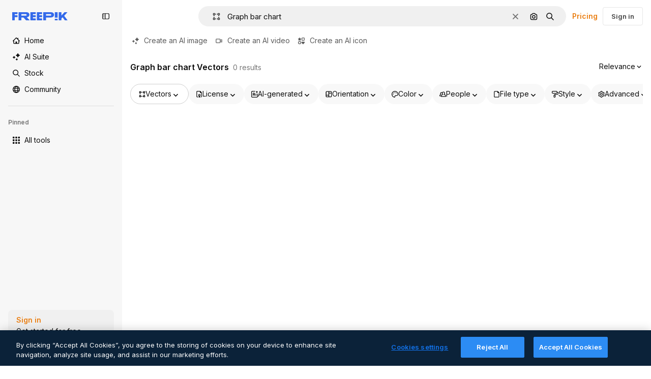

--- FILE ---
content_type: text/javascript
request_url: https://static.cdnpk.net/_next/static/chunks/9282-e114f35153b25015.js
body_size: 12873
content:
!function(){try{var e="undefined"!=typeof window?window:"undefined"!=typeof global?global:"undefined"!=typeof self?self:{},t=(new e.Error).stack;t&&(e._sentryDebugIds=e._sentryDebugIds||{},e._sentryDebugIds[t]="b95ffa69-5409-4750-80e6-bc5e2aa88087",e._sentryDebugIdIdentifier="sentry-dbid-b95ffa69-5409-4750-80e6-bc5e2aa88087")}catch(e){}}();"use strict";(self.webpackChunk_N_E=self.webpackChunk_N_E||[]).push([[9282],{79992:function(e,t,r){r.d(t,{x:function(){return b}});var n=r(97458),a=r(7616),i=r(58058),o=r.n(i),l=r(10893),u=r(78510),s=r(46730),c=r(11753),d=r(5704);let f=e=>{let{nextSearch:t}=e;if(!t)return null;let{originalTermResults:r}=t;return r?(0,n.jsx)(h,{}):(0,n.jsx)(m,{})},m=()=>{let{t:e}=(0,l.$G)("regularSearch"),t=(0,d.Jn)("term");return(0,n.jsx)("span",{className:"$sprinkles-text-lg $text-surface-foreground-2",children:e("originalTermNotFound",{keyword:t})})},h=()=>{let e=(0,d.Jn)("term"),t=g(),r=(0,c.Y)("fromQuery",{withPush:!0});return(0,n.jsx)(o(),{href:t,className:"$sprinkles-text-lg text-surface-accent-0",onClick:t=>{t.preventDefault(),r(e||"")},children:(0,n.jsx)(l.cC,{i18nKey:"regularSearch:searchForOriginalInstead",values:{keyword:e},components:{1:(0,n.jsx)("strong",{})}})})},g=()=>{let e=(0,a.Dv)(d.lh),t=(0,d.Jn)("term"),r=[...e,[u.FILTERS_NAMES.fromQuery,t]],n=(0,s.E$)(r);return"/search?".concat(n)};var p=r(22688);let b=e=>{let{title:t,description:r,nextSearch:a,total:i}=e;return(0,n.jsxs)("div",{className:"flex w-full flex-col items-start gap-2",children:[(0,n.jsx)(p.D,{title:t,total:i}),r&&(0,n.jsx)("div",{className:"text-sm leading-relaxed text-surface-foreground-2 [&_a]:font-medium [&_a]:text-surface-accent-0",children:r}),a&&(0,n.jsx)(f,{nextSearch:a})]})}},22688:function(e,t,r){r.d(t,{D:function(){return s}});var n=r(97458),a=r(60655),i=r(10893),o=r(14090),l=r(5704);let u=e=>{let{page:t}=e,{t:r}=(0,i.$G)("common");return 1===t?null:" - ".concat(r("common:pageNumber",{page:t}))},s=e=>{let{title:t,total:r}=e,{t:s}=(0,i.$G)(["common","regularSearch","iconsSearch","videosSearch","searchBar"]),c=(0,o.W)(),d=(0,l.Jn)("sort"),f=(0,a.u)(null!=r?r:0);return(0,n.jsxs)("div",{className:"flex w-full",children:[(0,n.jsx)("h1",{className:"inline-block max-h-11 max-w-[80%] truncate text-base font-semibold text-surface-foreground-2",children:t||s("searchBar:".concat("recent"===d?"recent":"popular"))}),(r||"0"===f)&&(0,n.jsx)("span",{className:"flex items-center whitespace-nowrap pl-2 text-sm font-normal text-surface-foreground-4",children:(0,n.jsx)(i.cC,{i18nKey:"searchBar:totalResults",values:{number:f}})}),(0,n.jsx)("div",{className:"flex items-center whitespace-nowrap pl-1 text-sm font-normal text-surface-foreground-2",children:(0,n.jsx)(u,{page:c})})]})}},63123:function(e,t,r){r.d(t,{CC:function(){return a},KW:function(){return o},NG:function(){return n},jN:function(){return i}});let n=124,a=180,i=140,o=160},70870:function(e,t,r){r.d(t,{n:function(){return i}});var n=r(2209),a=r(52983);let i=e=>{let[t,r]=(0,a.useState)({height:null,width:null}),i=(0,a.useCallback)(()=>{let t=null==e?void 0:e.current;if(!t)return;let{width:n,height:a}=t.getBoundingClientRect();r({width:n,height:a})},[e]),o=(0,n.y)(i,500);return(0,a.useEffect)(()=>{i();let t=null==e?void 0:e.current,r=new ResizeObserver(o);return t&&r.observe(t),()=>{t&&r.unobserve(t)}},[o,i,e]),t}},29085:function(e,t,r){r.d(t,{Q:function(){return n}});let n=(0,r(52983).createContext)(null)},20339:function(e,t,r){r.d(t,{l:function(){return l}});var n=r(97458),a=r(65122),i=r(52983),o=r(29085);let l=e=>{let{children:t,thumbnailHeight:r}=e,[l,u]=(0,i.useState)(!1),s=(0,a.e)(),c=(0,i.useCallback)(()=>{s||r<90||u(!0)},[s,r]),d=(0,i.useCallback)(()=>{u(!1)},[]),f=(0,i.useMemo)(()=>({attributionEnabled:l,showAttribution:c,hideAttribution:d,thumbnailHeight:r}),[l,d,c,r]);return(0,i.useEffect)(()=>{l&&setTimeout(()=>{d()},15e3)},[l,d]),(0,n.jsx)(o.Q.Provider,{value:f,children:t})}},50987:function(e,t,r){r.d(t,{J:function(){return i}});var n=r(52983),a=r(29085);let i=()=>{let e=(0,n.useContext)(a.Q);if(null===e)throw Error("useAttributionThumbnailState must be used within a AttributionThumbnailContext");return e}},52294:function(e,t,r){r.d(t,{N:function(){return s}});var n=r(97458),a=r(770),i=r(9249),o=r(24985),l=r(10893),u=r(59470);let s=()=>{let{t:e}=(0,l.$G)("common");return(0,n.jsxs)("span",{className:u.q,children:[(0,n.jsx)(i.T,{children:e("generatedByAI")}),(0,n.jsx)(a.J,{as:o.Z,size:"sm",className:"$text-white"})]})}},4784:function(e,t,r){r.d(t,{s:function(){return c}});var n=r(97458),a=r(86101),i=r(770),o=r(9249),l=r(92336),u=r(10893),s=r(70654);let c=()=>{let{t:e}=(0,u.$G)("detail");return(0,n.jsx)(a.u,{side:"bottom",trigger:(0,n.jsxs)("span",{className:s.z7,children:[(0,n.jsx)(o.T,{children:"Premium"}),(0,n.jsx)(i.J,{as:l.Z,size:"base",className:"text-white"})]}),backgroundColor:"grayEbony",colorText:"white",zIndex:2,hideOnLeaveHover:!0,className:s.Db,arrowClassName:s.Ri,defaultPadding:!1,children:e("checkedCrownTooltip")})}},70654:function(e,t,r){r.d(t,{Db:function(){return a},Ri:function(){return i},z7:function(){return n}});let n="flex size-[29px] items-center justify-center rounded-full",a="max-w-[200px] p-2 text-center",i="text-surface-foreground-0"},41776:function(e,t,r){r.d(t,{w:function(){return g}});var n=r(97458),a=r(86101),i=r(54455),o=r(770),l=r(9249),u=r(83273),s=r(10893),c=r(49558),d=r(52983),f=r(65724);let m=e=>{let{children:t,location:r,category:a,action:i,urlParams:o,className:l,onButtonClick:u=()=>void 0,resourceData:s,modalType:m="premiumContent"}=e,h=(0,f.W)(),g=(0,d.useMemo)(()=>({category:a,location:r,action:i,resource_id:s.id}),[i,a,s.id,r]),[p,b]=(0,c.n9)(g);return(0,d.useEffect)(()=>{p()},[p]),(0,n.jsx)("button",{className:l,onClick:()=>{u(),b(),h({checkoutQueryParams:o,modalType:m,resourceData:s,origin:r})},children:t})};var h=r(70654);let g=e=>{let{resource:t,urlParams:r,category:c}=e,{t:d}=(0,s.$G)(["common","detail"]),f=(0,i.E)(),g=(0,n.jsxs)("span",{className:h.z7,"data-cy":"search-results-crown",children:[(0,n.jsx)(l.T,{children:"Premium"}),(0,n.jsx)(o.J,{as:u.Z,size:"sm",className:"$text-yellowPremium"})]});return(0,n.jsxs)(a.u,{side:"bottom",trigger:g,backgroundColor:"grayEbony",colorText:"white",zIndex:2,className:h.Db,defaultPadding:!1,arrowClassName:h.Ri,children:[d("detail:premiumCrownTooltip")," ",(0,n.jsx)(m,{className:"$text-yellowSin inline-flex text-sm font-semibold",location:"thumbnail",urlParams:r,category:c,action:f?"upgrade":"get_plan",resourceData:t,children:d(f?"common:upgrade":"common:goPremium")})]})}},59470:function(e,t,r){r.d(t,{q:function(){return n}});let n="flex size-8 items-center justify-center rounded-full bg-overlay-dialog"},3999:function(e,t,r){r.d(t,{u:function(){return i}});var n=r(80847),a=r(73527);let i=e=>{let{previewUrl:t,additionalParams:r={}}=e,i=(0,a.f)(),o={...r,...i?{w:"740",q:"80"}:{q:"80"}};return(0,n.o)(t,o)}},79040:function(e,t,r){r.d(t,{Z:function(){return d}});var n=r(97458),a=r(57291),i=r(52983),o=r(97694),l=r(15920);let u=(e,t,r)=>r<2?e[t]:Math.max(...e.slice(t,t+r)),s=e=>{let{itemWidth:t,itemHeight:r,colYs:n,cols:a,colWidth:i,horizontalColIndex:l}=e,s=Math.min(Math.ceil(t/(i+o.C)),a),c=l%a;s>1&&c+s>a&&(c=0);let d=[];for(let e=0;e<a;e++)e+s<=a&&d.push({col:e,height:u(n,e,s),distance:Math.abs(e-c)});d.sort((e,t)=>{let n=e.height-t.height;return Math.abs(n)>.3*r?n:e.distance-t.distance});let f=c;d.length>0&&(f=d[0].col);let m=u(n,f,s);return{col:f,pos:{x:i*f+o.C*f,y:m}}},c=e=>{let t=(0,i.useRef)(0),r=(0,i.useRef)([]),n=(0,i.useRef)(new WeakMap),a=(0,i.useCallback)(()=>{let t=e.current;t&&Array.from(t.children).forEach(e=>{let t=n.current.get(e);t&&(e.removeEventListener("mouseenter",t.mouseenter),e.removeEventListener("mouseleave",t.mouseleave),n.current.delete(e))})},[e]),u=(0,i.useCallback)(()=>{let a=e.current;if(!a)return;let i=a.children;if(0==i.length-t.current)return;let u=window.innerWidth,c=(0,l.k)(u),d=(a.offsetWidth-o.C*(c-1))/c;0===t.current&&(r.current=Array(c).fill(0));let f=[];for(let e=t.current;e<i.length;e++)f.push(i[e]);for(let e of f)e.style.position="absolute",e.style.width="".concat(d,"px");let m=[];for(let e of f)m.push({element:e,width:e.offsetWidth,height:e.offsetHeight});let h=[];for(let e of m){let t=s({itemWidth:e.width,itemHeight:e.height,colYs:r.current,cols:c,colWidth:d,horizontalColIndex:0}),n=t.pos.y+e.height,a=Math.min(Math.ceil(e.width/(d+o.C)),c)+t.col;for(let e=t.col;e<a;e++)r.current[e]=n+o.C;h.push(t)}for(let e=0;e<m.length;e++)m[e].element.style.transform="translate3d(".concat(h[e].pos.x,"px, ").concat(h[e].pos.y,"px, 0)"),m[e].element.classList.remove("invisible");t.current=i.length;let g=Math.max(...r.current);a.style.height="".concat(g,"px");let p=()=>{let e=e=>{e.currentTarget.style.zIndex="1"},t=e=>{e.currentTarget.style.removeProperty("z-index")};for(let{element:r}of m)n.current.has(r)||(r.addEventListener("mouseenter",e,{passive:!0}),r.addEventListener("mouseleave",t,{passive:!0}),n.current.set(r,{mouseenter:e,mouseleave:t}))};"requestIdleCallback"in window?requestIdleCallback(p,{timeout:100}):setTimeout(p,0)},[e]),c=(0,i.useCallback)(()=>{a(),t.current=0,r.current=[]},[a]);return(0,i.useEffect)(()=>{let t=e.current;if(!t)return;let r=new MutationObserver(e=>{let t=!1;e.forEach(e=>{"childList"===e.type&&e.addedNodes.length>0&&(t=!0)}),t&&requestAnimationFrame(u)});return r.observe(t,{childList:!0,subtree:!1}),requestAnimationFrame(u),()=>{r.disconnect(),a()}},[u,e,a]),(0,i.useEffect)(()=>{let e=()=>{c(),setTimeout(u,100)};return window.addEventListener("resize",e),()=>window.removeEventListener("resize",e)},[c,u]),{calculateIncrementalLayout:u,resetLayout:c}};var d=e=>{let{children:t,isVideoList:r,page:o}=e,l=(0,i.useRef)(null),[u,s]=(0,i.useState)(!1);return c(l),(0,i.useEffect)(()=>{let e=setTimeout(()=>s(!0),100);return()=>clearTimeout(e)},[]),(0,n.jsx)("div",{ref:l,className:(0,a.cx)("relative flex flex-col gap-6 transition-opacity duration-75 [contain:layout]",u?"opacity-100":"opacity-0"),children:t})}},97694:function(e,t,r){r.d(t,{C:function(){return n}});let n=24},15920:function(e,t,r){r.d(t,{k:function(){return a}});var n=r(52600);let a=e=>e>=n.BREAKPOINTS["2xl"]?4:e>=n.BREAKPOINTS.md?3:e>=n.BREAKPOINTS.sm?2:1},59832:function(e,t,r){r.d(t,{g:function(){return d}});var n=r(97458),a=r(53344),i=r.n(a),o=r(21488),l=r(73565);let u=i()(()=>Promise.all([r.e(3515),r.e(1633),r.e(8454),r.e(5528),r.e(2006),r.e(7301),r.e(9762),r.e(7941),r.e(3804),r.e(1450),r.e(1994),r.e(7232),r.e(1292),r.e(3353)]).then(r.bind(r,89088)).then(e=>e.VideoModal),{loadableGenerated:{webpack:()=>[89088]},ssr:!1}),s=i()(()=>Promise.all([r.e(3515),r.e(1821),r.e(7941),r.e(3804),r.e(1450),r.e(3649),r.e(5874)]).then(r.bind(r,12850)).then(e=>e.RegularModal),{loadableGenerated:{webpack:()=>[12850]},ssr:!1}),c=i()(()=>Promise.all([r.e(3515),r.e(2742)]).then(r.bind(r,22742)).then(e=>e.IconModal),{loadableGenerated:{webpack:()=>[22742]},ssr:!1}),d=()=>(0,n.jsxs)(n.Fragment,{children:[(0,n.jsx)(l.P,{}),(0,n.jsx)(f,{})]}),f=()=>{let e=(0,o.l)();return"regular"===e?(0,n.jsx)(s,{}):"video"===e?(0,n.jsx)(u,{}):"icon"===e?(0,n.jsx)(c,{}):null}},38012:function(e,t,r){r.d(t,{p:function(){return n}});let n=(0,r(57291).cx)("focus:bg-surface-0/30 pointer-events-auto flex h-10 cursor-pointer items-center justify-center gap-2 rounded-full bg-surface-0 text-xs font-semibold text-surface-foreground-0 hover:bg-surface-3")},18812:function(e,t,r){r.d(t,{e:function(){return H}});var n=r(97458),a=r(1375),i=r(7616),o=r(53344),l=r.n(o),u=r(9820),s=r(41720),c=r(58288),d=r(59551),f=r(89532),m=r(54760),h=r(35062),g=r(48203),p=r(93131),b=r(52983),v=r(92782),x=r(61034),w=r(1850);let y=w.z.object({id:w.z.number(),imagePreview:w.z.string(),type:w.z.string()}),k=w.z.array(y),j=l()(()=>Promise.all([r.e(4973),r.e(5332)]).then(r.bind(r,75332)).then(e=>e.PinnedResourcesResume),{loadableGenerated:{webpack:()=>[75332]},ssr:!1}),C=[],E=null,_="PINNED_RESOURCE",P=new Set,S=e=>{let{children:t}=e,[r,i]=(0,b.useState)(!1),o=(0,b.useSyncExternalStore)(e=>N(e,_),()=>I(_),()=>I(_)),l=(0,b.useCallback)(e=>{o.length>=v.A||(sessionStorage.setItem(_,JSON.stringify([...o,e])),R())},[o]),u=(0,b.useCallback)(e=>{sessionStorage.setItem(_,JSON.stringify(o.filter(t=>t.id!==e))),R()},[o]),s=(0,b.useCallback)(e=>o.some(t=>t.id===e),[o]),c=(0,b.useCallback)(()=>{i(!1),sessionStorage.removeItem(_),R()},[]),d=(0,b.useMemo)(()=>({pinnedResources:o,pinnedResourcesResumeModalOpen:r,setPinnedResourcesResumeModalOpen:i,addPinnedResource:l,removePinnedResource:u,isResourcePinned:s,removeAllPinnedResources:c}),[o,r,l,u,s,c]);return(0,a.A)("FF_PINNED_RESOURCES")?(0,n.jsxs)(x.T.Provider,{value:d,children:[t,o.length>0&&(0,n.jsx)(j,{pinnedResources:o})]}):t},R=()=>{P.forEach(e=>e())},I=e=>{let t=sessionStorage.getItem(e);if(t===E)return C;if(!t)return E=t,C=[];let r=k.safeParse(JSON.parse(t));return r.success?(E=t,C=r.data):[]},N=(e,t)=>{P.add(e);let r=r=>{r.key===t&&e()};return window.addEventListener("storage",r),()=>{P.delete(e),window.removeEventListener("storage",r)}};var z=r(40294),M=r(30657),L=r(25983),T=r(78510),D=r(11124),O=r(69176),A=r(5704),J=r(45757),F=r(67023),G=r(24856),q=r(77604);let V=async e=>{let{pageParam:t,activeFilters:r,locale:n,isSearchByImage:a,imageFile:i,requestOptions:o,fromView:l}=e,u=r.filter(e=>{let[t]=e;return"page"!==t});t>1&&u.push(["page",t.toString()]);let s=(0,q.t)(u,{locale:n});if(!s)throw Error("infiniteScroll/fetchRegularResources: Error parsing query params");"keyword"===l&&(s=s.replace("term=","slug="));let c="/api/regular/search?".concat(s),d=await fetch(c,a&&i?{...o,body:JSON.stringify(i),method:"POST"}:o);if(!d.ok)throw Error("infiniteScroll/fetchRegularResources: Error ".concat(d.status,": ").concat(d.statusText));let f=await d.json();return{items:f.items,pagination:{currentPage:f.pagination.currentPage,lastPage:f.pagination.lastPage,perPage:f.pagination.perPage,total:f.pagination.total},track:f.track}},$=e=>{let{activeFilters:t,locale:r,requestOptions:n,isSearchByImage:a,imageFile:i,fromView:o}=e;return(0,b.useCallback)(async e=>{let{pageParam:l}=e;return a&&!i?{items:[],pagination:{currentPage:l,lastPage:0,perPage:0,total:0}}:V({pageParam:l,activeFilters:t,locale:r,requestOptions:n,isSearchByImage:a,imageFile:i,fromView:o})},[t,o,i,a,r,n])},B=e=>{let{activeFilters:t,locale:r,requestOptions:n,initialData:a,enabled:o,staleTime:l,fromView:u}=e,s="1"===(0,i.Dv)((0,A.t6)("img")),c=(0,i.Dv)(J.p),d=c?"-".concat((0,G.r)(c.imageBase64)):"",f=$({activeFilters:t,locale:r,requestOptions:n,isSearchByImage:s,imageFile:c,fromView:u});return(0,F.u)({queryKeyAdditionalParams:"".concat((0,O.E)(t)).concat(d),locale:r,initialData:a,enabled:o,staleTime:l,queryKeyPrefix:"regular-infinite",fetchCallback:f})},W=e=>{let{initialData:t,requestOptions:r,enabled:n,staleTime:a,fromView:o}=e,{locale:l}=(0,L.Vx)(),{queryData:u,hasNextPage:s,isFetchingNextPage:c,fetchNextPage:d,error:f,refetch:m}=B({activeFilters:(0,i.Dv)(T.lh),locale:l,requestOptions:r,initialData:t,enabled:n,staleTime:a,fromView:o}),{allItems:h,currentPageInfiniteScroll:g}=(0,D.K)({initialData:t,queryData:u});return{hasNextPage:s,isFetchingNextPage:c,fetchNextPage:d,error:f,refetch:m,allItems:h,currentPageInfiniteScroll:g}},K=l()(()=>r.e(4837).then(r.bind(r,5921)).then(e=>e.EmptyResultSearchByImage),{loadableGenerated:{webpack:()=>[5921]},ssr:!1}),U=l()(()=>r.e(3025).then(r.bind(r,13025)).then(e=>e.EmptyResult),{loadableGenerated:{webpack:()=>[13025]},ssr:!1}),H=e=>{var t;let{fromView:r,uuid:o,initialData:l,requestOptions:b,maxPriorityItems:v=0,enabled:x=!0,staleTime:w=d.ok,basePath:y}=e,{hasNextPage:k,isFetchingNextPage:j,fetchNextPage:C,refetch:E,error:_,allItems:P,currentPageInfiniteScroll:R}=W({initialData:l,requestOptions:b,enabled:x,staleTime:w,fromView:r}),{isScrollActive:I,isListEmpty:N,showLoadMore:z,showSpinner:L}=(0,f.t)({itemsLength:l.items.length,hasNextPage:k,currentPageInfiniteScroll:R,fromView:r,assetType:"regular"}),T=(0,i.Dv)(p.hE),D=(0,g.u)(y),O=(0,m.O)({totalPages:l.pagination.total,items:l.items,track:null!==(t=l.track)&&void 0!==t?t:"",uuid:null!=o?o:"",page:T+1,fromView:r}),A=(0,h.A)({trackingCallback:O,fromView:r,totalPages:l.pagination.total,uuid:o,fetchNextPage:C}),J=(0,a.A)("FF_PINNED_RESOURCES");return(0,n.jsx)(u.v,{className:"relative w-full",hasMore:!!k&&I,isEmpty:N,isLoading:!1,isFetchingMore:j,onLoadMore:A,onRetry:()=>E(),LoadMoreComponent:z?s.n:void 0,EmptyComponent:Z,ErrorComponent:Z,error:_,disableInfiniteScroll:!I,showLoadingComponent:L,EndComponent:c.w,children:(0,n.jsx)(S,{children:(0,n.jsx)(M.E,{items:P,maxPriorityItems:v,fromView:r,page:l.pagination.currentPage,uuid:o,observeItem:D,itemsPerPage:l.items.length,canPinResource:J,virtualized:!0})})})},Z=()=>(0,z.tm)()?(0,n.jsx)(K,{}):(0,n.jsx)(U,{enableFilterLayout:!1})},30657:function(e,t,r){r.d(t,{E:function(){return g}});var n=r(97458),a=r(7616),i=r(53344),o=r.n(i),l=r(79040),u=r(7909),s=r(78510),c=r(81612),d=r(97129),f=r(61462),m=r(74801);let h=o()(()=>Promise.all([r.e(1633),r.e(8454),r.e(7301),r.e(9416)]).then(r.bind(r,38741)).then(e=>e.AddToCollection),{loadableGenerated:{webpack:()=>[38741]},ssr:!1}),g=e=>{let{items:t,maxPriorityItems:r=0,fromView:i,page:o,observeItem:m,itemsPerPage:h,listKey:g,canPinResource:b=!1,virtualized:v=!1}=e,x=(0,c.N)(h,o),w=(0,a.Dv)(s.lh),y=(0,d.B)()(t,h),k=y.map((t,a)=>{let{positionRelative:o,page:l}=x(a);return{id:t.id,height:t.preview.height,width:t.preview.width,element:(0,n.jsx)(p,{item:t,uuid:e.uuid,priority:a<r,fromView:i,position:o,page:l,isModal:!0,observeItem:m,canPinResource:b},"vertical-grid-item-".concat(t.id,"-").concat(a))}});return(0,n.jsx)(f.b,{...e,items:y,itemsPerPage:null!=h?h:t.length,children:v?(0,n.jsx)(u.e,{elements:k},null!=g?g:(0,s.E$)(w)):(0,n.jsx)(l.Z,{page:o,children:k.map(e=>e.element)},null!=g?g:(0,s.E$)(w))})},p=e=>{let{item:t,isModal:r,uuid:a,priority:i,fromView:o,position:l,page:u,className:s,canPinResource:c=!1,observeItem:d}=e;return b(t)?(0,n.jsx)(m.R,{item:t,isModal:r,uuid:a,priority:i,fromView:o,position:l,page:u,observeItem:d,className:s,canPinResource:c,children:(0,n.jsx)(h,{type:t.type,id:t.id,location:"thumbnail",tooltipProps:{side:"left"}})},"vertical-grid-item-".concat(t.id,"-thumbnail")):null},b=e=>void 0!==e.id},74801:function(e,t,r){r.d(t,{R:function(){return m}});var n=r(97458),a=r(23113),i=r(53344),o=r.n(i),l=r(52983),u=r(37930),s=r(71788),c=r(67651),d=r(9965);let f=o()(()=>Promise.resolve().then(r.bind(r,37930)).then(e=>e.ActionsThumbnail),{loadableGenerated:{webpack:()=>[37930]},ssr:!1}),m=e=>{let{item:t,position:r,fromView:i,children:o,isModal:m,priority:h,uuid:g,resizeParameter:p,blockViewSimilar:b,page:v,observeItem:x,className:w,canPinResource:y}=e,{id:k,name:j,author:C,type:E,preview:{url:_},premium:P,slug:S,isEditableInWepik:R,isEditableInMockup:I,isAIGenerated:N,url:z}=t,M="".concat((0,s.k)(P,E),"/").concat(S,"_").concat(k,".htm"),L=(0,l.useRef)(null),T=(0,a.a)("sm"),D=!(0,c.h)(C.id);return(0,d.W)({itemRef:L,position:r,page:v,observeItem:x}),(0,n.jsx)(u.ImageThumbnail,{item:t,position:r,fromView:i,ref:L,isModal:m,dataCy:"resource-thumbnail",priority:h,uuid:g,resizeParameter:p,blockViewSimilar:b,className:w,canPinResource:y,children:T&&(0,n.jsx)(f,{id:k,name:j,author:C,media:_,url:M,description:j,isDownloadEnabled:D,thumbnailRef:L,width:t.preview.width,height:t.preview.height,isEditableInWepik:R,isEditableInMockup:I,premium:P,type:E,isAIGenerated:N,detailLink:z,fromView:i,position:r,isModal:m,children:o})})}},54436:function(e,t,r){r.d(t,{r:function(){return l}});var n=r(7616),a=r(52983),i=r(78510),o=r(5704);let l=(e,t,r)=>{let n=u(t,r);return{nextHref:n(e+1),prevHref:n(e-1),page1Href:n(1),getHrefFromPage:n}},u=(e,t)=>{let r=(0,n.Dv)(o.lh),l=t?"uuid=".concat(t):"";return(0,a.useCallback)(t=>{let n=r.filter(e=>{let[t]=e;return"page"!==t});return t<=0?t=1:t>e&&(t=e),t>1&&n.push(["page",t.toString()]),{pathname:"/search",query:(0,i.E$)(n),hash:l}},[r,l,e])}},7909:function(e,t,r){r.d(t,{e:function(){return f}});var n=r(97458),a=r(52983),i=r(97694);let o=(e,t,r)=>e/(t/r);var l=r(68810),u=r(49041),s=r(15920),c=r(62138);let d=(e,t)=>{var r,n;let l=window.innerWidth,d=(0,s.k)(l),f=((null!==(n=null===(r=e.current)||void 0===r?void 0:r.offsetWidth)&&void 0!==n?n:l)-i.C*(d-1))/d,m=(0,u.hO)({count:t.length,estimateSize:e=>o(f,t[e].width,t[e].height),overscan:15,lanes:d,gap:i.C,initialOffset:0}),h=(0,a.useCallback)(()=>{m.measure()},[m]);return(0,c.G)(e,h),{rowVirtualizer:m,colWidth:f}},f=e=>{let{elements:t}=e,r=(0,a.useRef)(null),{rowVirtualizer:u,colWidth:s}=d(r,t);return(0,n.jsx)("div",{ref:r,children:(0,n.jsx)("div",{className:"relative z-0",style:{height:"".concat(u.getTotalSize(),"px")},children:u.getVirtualItems().map(e=>{if(e.index>=t.length)return null;let r=t[e.index];return r?(0,n.jsx)("div",{className:"absolute",style:{...e.lane>0?{left:"".concat((s+i.C)*e.lane,"px")}:{},width:"".concat(s,"px"),transform:"translateY(".concat(e.start,"px)"),height:"".concat(o(s,t[e.index].width,t[e.index].height),"px")},onMouseEnter:l.I,onMouseLeave:l.S,children:r.element},e.key):null})})})}},63081:function(e,t,r){r.d(t,{Bm:function(){return i},Ej:function(){return a}});var n=r(7858);let a="resource_detail",i=[a,"freepik_web_download_limit"];Object.values(n.a2)},71788:function(e,t,r){r.d(t,{k:function(){return a}});var n=r(25983);let a=function(e,t){let r=arguments.length>2&&void 0!==arguments[2]&&arguments[2];return(0,n.$T)("/".concat("".concat(e?"premium":"free"),"-").concat("".concat(r&&"photo"===t?"ai-image":t)))}},80751:function(e,t,r){r.d(t,{H:function(){return o}});var n=r(2394),a=r(52983),i=r(27310);let o=()=>{let e=(0,n.E)(),t=(0,i.C)();return(0,a.useCallback)(r=>{let{tool:n,canUserDownloadResource:a}=r,i=t(n),o=!i&&e,l=!a&&e,u=!1;return o?u="tool":l&&(u="resource"),{canUseTool:i,blockStatus:u}},[t,e])}},64979:function(e,t,r){r.d(t,{C0:function(){return a},H$:function(){return f},Iu:function(){return u},Kq:function(){return d},OI:function(){return o},PF:function(){return m},RJ:function(){return g},Zq:function(){return v},_R:function(){return x},cm:function(){return h},e5:function(){return l},os:function(){return c},p3:function(){return n},u4:function(){return i},vl:function(){return p},wK:function(){return s},wj:function(){return w},xQ:function(){return b}});let n="edit_after_removing_bg",a="ai_tool_all",i="ai_tool_all_thumbnail",o="ai_tool_expand_carousel",l="ai_tool_expand_download_popover",u="ai_tool_expand_removebg",s="ai_tool_reimagine_download_popover",c="ai_tool_removebg",d="ai_tool_retouch_download_popover",f="ai_tool_upscaler",m="copy_after_removing_bg",h="download_after_removing_bg",g="edit_tools_onboarding_v2",p="edit_tools_onboarding",b=["replacebg","video","generatePrompt","styleReference"],v=["tint","grain","presets"],x=2e3,w=15},86215:function(e,t,r){r.d(t,{G:function(){return d}});let n=e=>Array.isArray(e),a=["locale","sort","page","term","slug","familyId","img"],i=["category"],o=["iconColor","shape","period","freeSvg","author","editableStroke"],l={sort:"order",iconColor:"color",familyId:"family-id",editableStroke:"non_expanded"},u=[""],s=e=>l[e]||e,c=(e,t)=>{let r=s(e);return"term"===r?"".concat(r,"=").concat(encodeURIComponent(t.toString())):a.includes(e)||i.includes(e)?"".concat(r,"=").concat(t):"freeSvg"===e?"filters[free_svg]=".concat(t):"iconType"===e?"filters[icon_type][]=".concat(t):o.includes(e)?"filters[".concat(r,"]=").concat(t):"".concat(r,"[").concat(t,"]=1")},d=function(){for(var e=arguments.length,t=Array(e),r=0;r<e;r++)t[r]=arguments[r];let a=[];t.forEach(e=>{n(e)?e.forEach(e=>{let[t,r]=e;r.length>0&&a.push(c(t,r))}):"string"==typeof e?a.concat(e.split("&")):Object.entries(e).forEach(e=>{let[t,r]=e;("number"==typeof r||r.length>0)&&a.push(c(t,r))})});let i=Array.from(new Set([...u,...a])).sort((e,t)=>e.localeCompare(t)).join("&");return i.startsWith("&")?i.slice(1):i}},64237:function(e,t,r){r.d(t,{y:function(){return a}});var n=r(5704);let a=e=>{let{isEditableInMockup:t,isEditableInWepik:r}=e,a=(0,n.Jn)("type");return"illustration"===a?"illustration":t||"mockup"===a?"mockup":r||"template"===a?"template":void 0}},14090:function(e,t,r){r.d(t,{W:function(){return o}});var n=r(1850),a=r(5704);let i=n.z.coerce.number().default(1).catch(1),o=()=>{let e=(0,a.Jn)("page");return i.parse(null!=e?e:1)}},54760:function(e,t,r){r.d(t,{O:function(){return c}});var n=r(7616),a=r(52983),i=r(9036),o=r(30143),l=r(73930),u=r(16791),s=r(5704);let c=e=>{var t;let{totalPages:r,items:c,track:f,uuid:m,page:h,fromView:g}=e,p=(0,n.Dv)(s.lh),b=null!==(t=(0,s.Jn)("term"))&&void 0!==t?t:"",v=(0,u.gR)(),x=(0,s.Jn)("sort"),w=(0,i.nF)(),y=(0,l.c)({page:h,total:r,items:c,track:f}),k=(0,o.ug)({...y,initialUUID:m,...g&&{fromView:g},...v&&{filters:{familiyId:"".concat(v),...x&&{sort:x}}}});return(0,a.useCallback)(()=>{if(1===h)return;let e=Object.fromEntries(p);k(),w({term:b,total:r,page:h,filters:e}),d(m)},[p,h,w,k,b,r,m])},d=e=>{let{pathname:t,hash:r}=window.location;if(!r.includes("uuid=".concat(e))){var n;let a=r?"".concat(r,"&uuid=").concat(e):"#uuid=".concat(e),i=window.location.search;window.history.replaceState(null!==(n=window.history.state)&&void 0!==n?n:{},"","".concat(t).concat(i).concat(a))}}},35062:function(e,t,r){r.d(t,{A:function(){return s}});var n=r(7616),a=r(51780),i=r(52983),o=r(54436),l=r(59551),u=r(93131);let s=e=>{let{fromView:t,totalPages:r,uuid:s,trackingCallback:c,fetchNextPage:d}=e,f=(0,a.useRouter)(),m=(0,n.Dv)(u.hE),{nextHref:h}=(0,o.r)(m,r,s);return(0,i.useCallback)(e=>{if(c(),"keyword"===t&&e&&m>=l.fN){f.push(h);return}d()},[m,d,t,h,f,c])}},24856:function(e,t,r){r.d(t,{r:function(){return n}});let n=e=>{let t=0;for(let r=0;r<e.length;r++)t=(t<<5)-t+e.charCodeAt(r)|0;return btoa(t.toString()).replace(/[+/=]/g,"").slice(0,20)}},61034:function(e,t,r){r.d(t,{T:function(){return n}});let n=(0,r(52983).createContext)(null)},92782:function(e,t,r){r.d(t,{A:function(){return n}});let n=20},16791:function(e,t,r){r.d(t,{gR:function(){return i},zq:function(){return o},w1:function(){return l},hl:function(){return h},PU:function(){return g},pI:function(){return x},jF:function(){return w}});var n=r(7616),a=r(14646);let i=()=>(0,n.Dv)((0,a.tc)("familyId")),o=()=>(0,n.Dv)((0,a.tc)("page")),l=()=>(0,n.Dv)((0,a.tc)("sort"));var u=r(51780),s=r(52983),c=r(11753),d=r(71913),f=r(78510);let m=(e,t)=>{let r=new URLSearchParams;e&&r.set("query",e),t&&t!==f.Og.sort.defaultValue&&r.set("sort","".concat(t));let n=Array.from(r).length?"?".concat(r.toString()):"";return"".concat(location.pathname).concat(n)},h=()=>{let e=(0,d.kF)(),t=(0,c.Y)("term",{withPush:!1}),{push:r}=(0,u.useRouter)();return(0,s.useCallback)(n=>{r(m(e,n)),t(e)},[r,e,t])},g=()=>{let e=(0,d.kF)(),t=l(),r=(0,c.Y)("term",{withPush:!1}),{push:n}=(0,u.useRouter)();return(0,s.useCallback)(()=>{n(m(e,t)),r(e)},[n,t,e,r])};var p=r(46324),b=r(12616);let v=()=>{let e=(0,c.Y)("term",{withPush:!1}),t=(0,a.XU)();return(0,s.useCallback)(r=>{t(r),e(r.term)},[t,e])},x=e=>{let{isReady:t,pathname:r}=(0,u.useRouter)(),n=v(),a=(0,p.useSearchParams)(),i=(0,s.useRef)(r);(0,s.useEffect)(()=>{if(t&&r===i.current)n({familyId:e,term:(0,b.n)(a.get("query")||f.Og.term.defaultValue),page:a.get("page")||f.Og.page.defaultValue,sort:a.get("sort")})},[e,t,r,a,n])},w=()=>(0,n.Dv)((0,a.tc)("term"))},14646:function(e,t,r){r.d(t,{XU:function(){return f},aL:function(){return c},tc:function(){return d},y5:function(){return m}});var n=r(24399),a=r(73139),i=r(34529),o=r(52983),l=r(86215),u=r(78510),s=r(19345);let c=(0,n.cn)({term:"",page:"1",sort:"relevance",familyId:null}),d=(0,a.xu)(e=>(0,n.cn)(t=>t(c)[e])),f=()=>(0,i.lV)((0,o.useCallback)((e,t,r)=>{t(c,r),t(s.L,r.term)},[])),m=(0,a.xu)(e=>(0,a.n7)((0,n.cn)(async t=>{let r=t(c);if(!r.familyId)return null;let n=[...Object.entries(r).filter(e=>{let[t,r]=e;return!!r}).map(e=>{let[t,r]=e;return[t,"".concat(r)]}),["type",u.Og.type.values.icon],["format",u.Og.format.values.search]],a=(0,l.G)(n,{locale:e});if(!a)return null;let i=await fetch("/api/icons?".concat(a));if(!i.ok)throw Error("Invalid response");return await i.json()})))},71913:function(e,t,r){r.d(t,{sr:function(){return u},I_:function(){return l},j2:function(){return i},kF:function(){return o},lk:function(){return s}});var n=r(7616),a=r(19345);let i=()=>(0,n.KO)(a.L),o=()=>(0,n.Dv)(a.L),l=()=>{let e=(0,n.b9)(a.L);return()=>e("")},u=()=>(0,n.Dv)(a.J),s=()=>(0,n.b9)(a.J)},19345:function(e,t,r){r.d(t,{J:function(){return i},L:function(){return a}});var n=r(24399);let a=(0,n.cn)(""),i=(0,n.cn)(!1)},72570:function(e,t,r){r.d(t,{_:function(){return i}});var n=r(52983);let a=n.useLayoutEffect,i=e=>{let[t,r]=(0,n.useState)(!e),i=(0,n.useRef)(e);a(()=>{i.current!==e&&(i.current=e,r(!0))},[e]);let o=(0,n.useCallback)(()=>r(!1),[]);return(0,n.useMemo)(()=>({isLoading:t,loaded:o}),[t,o])}},44022:function(e,t,r){r.d(t,{h:function(){return u}});var n=r(97458),a=r(97374),i=r(52983),o=r(40197);let l=(0,r(57291).j)(["inline-flex items-center justify-center rounded font-semibold transition duration-150 ease-in-out","disabled:cursor-not-allowed disabled:opacity-50","disabled:aria-pressed:cursor-default disabled:aria-pressed:opacity-100","focus-visible:outline focus-visible:outline-2 focus-visible:outline-offset-2 focus-visible:outline-surface-border-alpha-1","active:outline-none"],{variants:{size:{"2xs":"size-4 text-2xs",xs:"size-6 text-2xs",sm:"size-8 text-xs",md:"size-10 text-sm",lg:"size-12 text-base"},shape:{rectangle:"rounded",rounded:"rounded-full",square:"rounded-lg"},variant:{primary:["bg-primary-0 text-primary-foreground-0 aria-pressed:bg-primary-2 hover:enabled:bg-primary-1 active:enabled:bg-primary-2"],secondary:["bg-secondary-0 text-secondary-foreground-0 aria-pressed:bg-secondary-2 hover:enabled:bg-secondary-1 active:enabled:bg-secondary-2"],tertiary:["bg-default-0 text-default-foreground-0 aria-pressed:bg-default-2 hover:enabled:bg-default-1 active:enabled:bg-default-2"],outline:["border border-outline-border-0 bg-outline-0 text-outline-foreground-0 aria-pressed:bg-outline-1 hover:enabled:border-outline-border-1 active:enabled:border-outline-border-2 active:enabled:bg-outline-1"],default:["bg-surface-0 text-default-foreground-0 aria-pressed:bg-surface-2 hover:enabled:bg-surface-1 active:enabled:bg-surface-3"],ghost:["bg-ghost-0 text-ghost-foreground-0 aria-pressed:bg-ghost-2 hover:enabled:bg-ghost-1 active:enabled:bg-ghost-2"],premium:["bg-premium-0 text-premium-foreground-0 aria-pressed:bg-premium-2 hover:enabled:bg-premium-1 active:enabled:bg-premium-2"],destructive:["bg-destructive-0 text-destructive-foreground-0 aria-pressed:bg-destructive-1 hover:enabled:bg-destructive-1 active:enabled:bg-destructive-1"]}},defaultVariants:{variant:"primary",size:"md",shape:"rectangle"}}),u=(0,i.forwardRef)(function(e,t){let{className:r,variant:i,size:u,shape:s,icon:c,asChild:d=!1,children:f,...m}=e,h=d?a.g7:"button";return(0,n.jsxs)(h,{ref:t,className:(0,o.m6)(l({variant:i,size:u,shape:s}),r),...m,children:[c,f]})})},11569:function(e,t,r){var n=r(97458);t.Z=e=>(0,n.jsx)("svg",{xmlns:"http://www.w3.org/2000/svg",viewBox:"0 0 512 512",width:16,height:16,"aria-hidden":!0,...e,children:(0,n.jsx)("path",{d:"M492.9 11.3c-18.4-14.8-43.4-15.1-62.3-.9-40.3 30.6-87.2 74.5-132 123.8-39.8 43.7-74.1 87.3-97.9 124.2-1.2 0-2.3-.1-3.5-.1-36.4 0-67.3 14.7-92 43.7-19.4 22.7-31.5 50.5-40.4 70.7-3.8 8.6-7.3 16.7-10.2 21.5-18.7 31.2-34.6 38-36.2 38.7-9.5 2.6-16.6 10.6-18.1 20.4a25.1 25.1 0 0 0 12.2 25.4C14.9 480 71.4 512 167 512h20c33.4 0 67.5-13.1 93.6-36 28-24.6 43.4-56.8 43.4-90.8 0-8.5-.9-16.9-2.5-25C390.5 277 469 155.4 507.3 71.9c9.8-21.5 4-45.8-14.4-60.6M247.6 438.4c-17.1 15-39.2 23.6-60.6 23.6h-20c-38.3 0-69.2-5.9-91.2-12.1 7-7.9 14.3-17.7 21.7-30 4.5-7.4 8.4-16.5 13.1-27.1 20.3-46.2 40.8-84.5 86.7-84.5 42.4 0 76.8 34.5 76.8 76.8-.1 19.4-9.5 38.3-26.5 53.3m4.8-167.4c9.3-13.5 19.7-27.6 31.1-42 20.3 5 37.7 18.2 48.2 36.3-11.1 15.2-22.1 29.9-33 43.7-12.2-16-28.1-29.1-46.3-38M461.8 51c-22 48-59.2 111.1-99.8 171-12.2-14.4-27.4-26-44.6-33.8C363 135.9 415.9 84.4 460.9 50.3c.2-.1.3-.2.4-.3.3.1.6.4.7.6-.1.1-.1.3-.2.4"})})},92336:function(e,t,r){var n=r(97458);t.Z=e=>(0,n.jsx)("svg",{xmlns:"http://www.w3.org/2000/svg",width:16,height:16,viewBox:"0 0 512 512","aria-hidden":!0,...e,children:(0,n.jsx)("path",{d:"M504.688 344.692 345.092 504.688c-4.9 4.899-11.3 7.399-17.7 7.399s-12.8-2.4-17.6-7.299L209.695 403.99c-9.8-9.7-9.8-25.599-.1-35.399s25.599-9.8 35.399-.1l82.398 83.098 141.896-142.297c9.8-9.799 25.6-9.799 35.4-.1 9.699 9.9 9.799 25.7 0 35.5m-330.492 94.497c-29.1-29.199-29.2-76.598-.1-105.897 29.199-29.299 76.798-29.399 106.097-.2l.2.2 46.999 47.399 106.397-106.698c8-8.1 17.6-14.099 28.1-17.799V64.998c0-10.3-5.9-19.5-14.8-23.199-9-3.8-19.2-1.3-25.799 6.2l-91.998 125.597L251.194 12.3c-4.2-7.6-11.8-12.3-20.2-12.3s-16.099 4.7-20.199 12.3l-78.198 160.696L40.599 47.899c-6.6-7.5-16.8-10-25.8-6.2C5.9 45.399 0 54.599 0 64.899V389.79c0 39.899 32.3 72.199 72.198 72.199h124.697z"})})},30061:function(e,t,r){var n=r(97458);t.Z=e=>(0,n.jsx)("svg",{xmlns:"http://www.w3.org/2000/svg",width:16,height:16,viewBox:"0 0 512 512","aria-hidden":!0,...e,children:(0,n.jsx)("path",{d:"M197.008 280.484c-46.405 3.462-105.764 12.088-105.277 28.341.514 17.01 44.242 49.677 101.707 70.96 2.678-34.804 3.327-71.69 3.597-99.274zM27.099 105.248C11.82 105.707.273 99.028.002 89.698c-.216-6.814 14.739-28.124 23.825-31.586 6.247-2.352 36.562-13.845 87.104-15.36 18.741-.568 50.543 1.73 77.396 5.733C344.688 71.661 508.81 190.892 511.947 296.63c2.136 71.96-60.008 139.431-181.348 143.055-31.965.947-61.712-2.975-88.754-10.087-.595 17.659.73 27.016-24.312 27.746-15.333.46-21.282-24.365-23.554-44.539-73.231-32.506-117.365-85.293-117.987-106.143-.92-31.018 55.492-56.897 121.476-67.147.919-25.69 5.273-91.106 18.848-91.485 5.436-.162 16.74 12.467 20.986 31.802 3.867 17.578 4.272 49.624 4.326 55.33l4.976-.19c92.594-2.758 148.059 26.205 149.086 60.495.785 26.583-22.742 40.185-35.101 40.564s-26.799-6.653-26.934-10.466c-.217-7.328 26.339-9.032 25.988-20.85-.541-17.848-74.151-25.663-119.502-25.934-.081 15.361-.27 33.939.108 46.406.352 11.979 1.109 42.943 1.461 68.769 20.579 4.354 41.753 6.707 62.549 6.085 48.893-1.461 160.579-19.282 158.092-103.195-3.408-117.284-235.19-224.968-359.316-221.29-48.893 1.46-78.235 6.706-78.1 11.493.082 3.191 23.798 4.435 24.015 10.763.189 6.328-13.468 7.193-21.824 7.437z"})})},11645:function(e,t,r){r.d(t,{u:function(){return i}});var n=r(52983),a=r(8147);let i=()=>{let e=(0,a.H)();return(0,n.useCallback)(t=>{if(!e)return!0;try{let r=e.disabledPermissionsTools;if(!r)return console.error(JSON.stringify({fatal_error:"Error checking tool permission for ".concat(t," from wallet ").concat(e.walletId),error:"Disabled permissions tools not found"})),!0;return!(t in r)}catch(r){return console.error(JSON.stringify({fatal_error:"Error checking tool permission for ".concat(t," from wallet ").concat(e.walletId),error:r})),!0}},[e])}},41937:function(e,t,r){r.d(t,{I:function(){return a}});var n=r(8147);let a=()=>{let e=(0,n.H)();return!e||!!(null==e?void 0:e.profile.isAnonymous)}},54455:function(e,t,r){r.d(t,{E:function(){return a}});var n=r(8147);let a=()=>{let e=(0,n.H)();return!!(null==e?void 0:e.profile.hasSubscriptions)}},90312:function(e,t,r){r.d(t,{e:function(){return i}});var n=r(25983),a=r(50281);let i=()=>{let e=(0,a.A)(),t=(0,n.aw)(),r=(0,n.ZK)();return{signUpUrl:"".concat("es"===r?"https://www.freepik.es/sign-up":"https://www.freepik.com/sign-up","?").concat(t),setLoginCookies:e}}}}]);

--- FILE ---
content_type: text/javascript
request_url: https://static.cdnpk.net/_next/static/chunks/pages/vectors/%5B...param%5D-82ba5e020c8e3887.js
body_size: 4099
content:
!function(){try{var e="undefined"!=typeof window?window:"undefined"!=typeof global?global:"undefined"!=typeof self?self:{},t=(new e.Error).stack;t&&(e._sentryDebugIds=e._sentryDebugIds||{},e._sentryDebugIds[t]="c408e14b-84f3-4c92-91cf-89caaa272fc2",e._sentryDebugIdIdentifier="sentry-dbid-c408e14b-84f3-4c92-91cf-89caaa272fc2")}catch(e){}}(),(self.webpackChunk_N_E=self.webpackChunk_N_E||[]).push([[6119,5050,826,6329,6473],{25189:function(e,t,n){(window.__NEXT_P=window.__NEXT_P||[]).push(["/vectors/[...param]",function(){return n(68068)}])},10997:function(e,t,n){"use strict";n.d(t,{K:function(){return r}});let r=(0,n(52983).createContext)(void 0)},33956:function(e,t,n){"use strict";n.d(t,{T:function(){return r}});let r=(0,n(52983).createContext)(void 0)},5298:function(e,t,n){"use strict";n.d(t,{t:function(){return i}});var r=n(97458),a=n(52983),o=n(73459),s=n(10997),l=n(33956);let i=e=>{let{children:t,resourceId:n}=e,[i,c]=(0,a.useState)(!1);(0,o.n)((0,a.useCallback)(()=>{c(!1)},[])),(0,a.useEffect)(()=>{c(!1)},[n]);let u=(0,a.useMemo)(()=>({openPostDownload:()=>c(!0),closePostDownload:()=>c(!1)}),[c]);return(0,r.jsx)(l.T.Provider,{value:i,children:(0,r.jsx)(s.K.Provider,{value:u,children:t})})}},18650:function(e,t,n){"use strict";n.d(t,{A:function(){return s}});var r=n(97458),a=n(72250),o=n(31031);n(30010),(0,n(22319).c)({defaultClassName:"_dsw1x81 _dsw1x80",variantClassNames:{topBarFull:{true:"_dsw1x82",false:"_dsw1x83"}},defaultVariants:{topBarFull:!1},compoundVariants:[]});let s=e=>{let{header:t,topContent:n,children:s,footer:l,enableShortcut:i,hasSearchByImage:c,alternates:u}=e;return(0,r.jsxs)(o.R,{children:[(0,r.jsx)(a.SearchBar,{enableShortcut:i,hasSearchByImage:c,alternates:u}),t,n&&(0,r.jsx)("div",{className:"flex overflow-hidden",children:n}),s,l&&(0,r.jsx)("div",{className:"$mb-20",children:l})]})}},55201:function(e,t,n){"use strict";n.d(t,{h:function(){return r},l:function(){return a}});let r="sendToAISuiteEvent",a="/pikaso"},73459:function(e,t,n){"use strict";n.d(t,{n:function(){return o}});var r=n(52983),a=n(55201);let o=e=>{(0,r.useEffect)(()=>{let t=()=>{e()};return window.addEventListener(a.h,t),()=>{window.removeEventListener(a.h,t)}},[e])}},10318:function(e,t,n){"use strict";n.d(t,{m:function(){return r}});let r=e=>{if(!e)return null;let{pathname:t,origin:n}=new URL(e);return"".concat(n).concat(t)}},56879:function(e,t,n){"use strict";n.d(t,{nj:function(){return m},ru:function(){return p}});var r=n(1850);let a=r.z.enum(["photo","vector","psd","icon","template","mockup","ai"]),o=r.z.object({id:r.z.number().int().nullable(),name:r.z.string().nullable(),slug:r.z.string(),avatar:r.z.string(),assets:r.z.number().int()}).transform(e=>{let{id:t,name:n,...r}=e;return{id:t||0,name:n||"",...r}}),s=r.z.object({width:r.z.number(),height:r.z.number()}).extend({url:r.z.string()}),l=r.z.object({slug:r.z.string(),name:r.z.string(),url:r.z.string().optional().nullable()}),i=r.z.array(l).nullable(),c=r.z.object({description:r.z.string().optional().nullable(),term:r.z.string(),original_term_results:r.z.number()}).transform(e=>{let{original_term_results:t,...n}=e;return{originalTermResults:t,...n}});r.z.string().min(4).transform((e,t)=>{try{let t=e.match(/_([^_]+)\.htm/);if(!t)throw Error("ID could not be extracted from code");let n=t[1];return r.z.coerce.number().parse(n)}catch(e){return t.addIssue({code:r.z.ZodIssueCode.custom,message:"ID could not be extracted from code"}),r.z.NEVER}});let u=r.z.object({id:r.z.number(),name:r.z.string(),slug:r.z.string(),url:r.z.string(),premium:r.z.boolean(),new:r.z.boolean(),is_ai_generated:r.z.boolean(),has_prompt:r.z.boolean(),is_editable_in_wepik:r.z.boolean().optional(),is_editable_in_mockup:r.z.boolean().optional().nullable(),type:a,author:o,preview:s,pixel:r.z.string().nullable().optional(),top_search_expressions:i.optional(),prompt:r.z.string().optional().nullable(),eyem_author:r.z.string().optional().nullable()}),d=r.z.object({name:r.z.string()}),m=u.transform(e=>{let{has_prompt:t,is_ai_generated:n,is_editable_in_wepik:r,top_search_expressions:a,is_editable_in_mockup:o,...s}=e;return{hasPrompt:t,isAIGenerated:n,isEditableInWepik:r||!1,...a&&{topSearchExpressions:a},isEditableInMockup:o||!1,...s}}),p=r.z.enum(["jpg","png","svg","psd","ai","eps","atn","zip","fonts","resources","3d-render"]),g=r.z.object({id:r.z.number().optional(),size:r.z.number(),name:r.z.string().optional(),colorspace:r.z.string().optional(),is_remove_bg:r.z.boolean().optional()}).transform(e=>{let{is_remove_bg:t,...n}=e;return{...t&&{isRemoveBg:t},...n}}),f=r.z.object({total:r.z.number(),items:r.z.array(g)});r.z.record(p,f);let b=r.z.object({current_page:r.z.number(),per_page:r.z.number(),last_page:r.z.number(),total:r.z.number()}).transform(e=>{let{last_page:t,current_page:n,per_page:r,...a}=e;return{...a,lastPage:t,currentPage:n,perPage:r}});r.z.object({data:r.z.array(m),meta:r.z.object({pagination:b,related_collections_total:r.z.number(),related_terms:i,tracking_code:r.z.string(),next_search:c.nullable(),tag_description:r.z.string().optional().nullable(),canonical_path:r.z.string().optional().nullable(),redirect_url:r.z.string().optional().nullable(),cross_search:r.z.string().optional().nullable().default(null),user_customization:r.z.boolean().optional().default(!1),term:r.z.string()}).transform(e=>{let{related_terms:t,related_collections_total:n,tracking_code:r,next_search:a,tag_description:o,canonical_path:s,redirect_url:l,cross_search:i,user_customization:c,...u}=e;return{...u,track:r,relatedTags:t,relatedCollectionsTotal:n,nextSearch:a,tagDescription:o,canonicalPath:s,redirectUrl:l,crossSearch:i,userCustomization:c}})}).transform(e=>{let{data:t,meta:n}=e;return{...n,items:t}}),r.z.object({data:d}).transform(e=>{let{data:t}=e;return{...t}})},18547:function(e,t,n){"use strict";n.d(t,{$:function(){return l},a:function(){return s}});var r=n(12297),a=n(24399),o=n(73139);let s=(0,o.xu)(e=>{let{locale:t,id:n}=e;return(0,o.n7)((0,a.cn)(async()=>{if(null===n)return null;let e=await fetch("/api/resources/".concat(n,"?locale=").concat(t));if(!e.ok)throw Error("Failed to fetch regular resource ".concat(n));return await e.json()}))},r.vZ),l=(0,a.cn)(!1)},68068:function(e,t,n){"use strict";n.r(t),n.d(t,{__N_SSP:function(){return a},default:function(){return r.Z}});var r=n(76899),a=!0},76899:function(e,t,n){"use strict";n.d(t,{Z:function(){return A}});var r=n(97458),a=n(25983),o=n(23904),s=n(34529),l=n(10893),i=n(52983),c=n(13025),u=n(97230),d=n(18812),m=n(64809),p=n(59832),g=n(47149),f=n(18650),b=n(45239),h=n(83773),z=n(5985),_=n(94304),v=n(93131),x=n(51565),j=n(5704);let w=["plain"];var y=n(2078),k=n(12510),P=n(16142),I=n(24921),E=n(26981),T=n(51780),C=n(84758),S=n(76160);let N=e=>{let{isReady:t}=(0,T.useRouter)(),n=(0,S.u)(e);return t?n():""},D=(e,t)=>{let n=(0,E.$)(e),r=(0,i.useCallback)(e=>{let{asPath:t}=e;return t.startsWith(n)},[n]);(0,I.R)(t,r)},L=e=>{let{path:t,trackerParams:n,pageViewParams:r}=e,a=N(n);D(t,r);let o=(0,C.n)();return(0,i.useEffect)(()=>{o(n)},[n,o]),{uuidSearchTracker:a}},R=e=>{let{currentPage:t,regularType:n,tag:r}=e,{t:a}=(0,l.$G)(["common","regularTags"]),o="regularTags:".concat(n),s=a("".concat(o,".h1"),{tag:r}),i=a("".concat(o,".title"),{tag:r}),c=a("".concat(o,".description"),{tag:r}),u=t>1?"".concat(a("common:pageNumber",{page:t})," | "):"";return{seoTitle:"".concat(u).concat(i).concat("allImages"===n?"":" | Freepik"),seoDescription:c,title:s,hashtags:["freepik"]}};var V=n(54256),B=n(10318);let Z="#nav-freepik-agreement",F=(e,t)=>{let n=(0,B.m)(e.preview.url);return{"@type":"ImageObject",name:e.name,contentUrl:n,encodingFormat:"image/jpeg",license:t,acquireLicensePage:e.url,thumbnailUrl:"".concat(n,"?w=360"),isPartOf:{"@type":"WebPage",url:e.url,name:e.name}}},O=e=>{let{title:t,description:n,basePath:o,slug:s,items:l,relatedTags:c,type:u}=e,{domain:d}=(0,a.Vx)(),m=(0,a.L3)(),p=m(o),g=(0,a.ZK)(),f="es"===g?"/legal/terminos-de-uso".concat(Z):"/legal/terms-of-use".concat(Z),b="".concat(d).concat(f),h="pl"===g&&"vector"===u?"/wektorow":m({vector:"/vectors",photo:"/photos",psd:"/psd",allImages:"/images"}[u]||""),z="".concat(d).concat(h),_="".concat(d).concat(p,"/").concat(s),v=c.map(e=>{let{slug:t}=e;return"".concat(d).concat(p,"/").concat(t)}).slice(0,10),x=l.map(e=>F(e,b)),j=(0,i.useMemo)(()=>({"@context":"https://schema.org","@graph":[{"@type":"ImageGallery",name:t,url:_,"@id":"".concat(_,"#imagegallery"),description:n,inLanguage:g,relatedLink:[z],significantLink:v,isPartOf:{"@type":"WebSite","@id":"".concat(d,"/#website"),url:"".concat(d,"/")},mainEntity:{"@type":"ItemList","@id":"".concat(_,"#itemlist"),itemListElement:x}}]}),[t,_,n,g,z,v,d,x]);return(0,r.jsx)(V.h,{data:j})},U=e=>{var t;let{initialActiveFilters:n,currentPage:o,lastPage:k,items:P,relatedTags:I,canonicalPath:E,resultsCount:T,track:C,tag:S,tagDescription:N,slug:D,typeRegularTag:V,basePath:B,userInfo:Z,alternates:F}=e,U=(0,a.L3)(),A=(0,y.T)(!!(null==Z?void 0:Z.userId)),[K,W]=(0,i.useState)(!1),{domain:$}=(0,a.Vx)(),{seoTitle:G,seoDescription:M,hashtags:X}=R({currentPage:o,regularType:V,tag:S}),{uuidSearchTracker:q}=L({path:B,trackerParams:{page:o,term:S,resourceType:"allImages"===V?"global":V,total:T,fromView:"keyword",track:C},pageViewParams:{content_group2:V,content_group:"tags",content_type:"na"}}),H=w.includes(A);(0,i.useEffect)(()=>{W(!0)},[]),(0,s.Pu)([[j.lh,n],[v.D2,o],[v.hE,o]]);let J=(0,r.jsxs)(m.Z6,{children:[(0,r.jsx)(u._,{theme:A}),(0,r.jsx)(m.j,{basePath:B,source:"tag",items:I,theme:A})]});return(0,r.jsxs)(x.t,{filters:n,children:[(0,r.jsx)(g.Seo,{title:G,description:M,image:null===(t=P[0])||void 0===t?void 0:t.preview,forceUrl:E?"".concat($).concat(E):void 0,hashtags:X,noIndex:T<=10}),(0,r.jsx)(f.A,{hasSearchByImage:!0,topContent:H&&J,alternates:F,children:P.length>0?(0,r.jsxs)(b.f,{introContent:(0,r.jsx)(h.T,{transKey:"regularTags:".concat(V,".h1"),description:N&&(0,r.jsx)(l.cC,{defaults:N,components:{em:(0,r.jsx)("em",{}),a:(0,r.jsx)("a",{})}})}),children:[(0,r.jsx)(_.n,{searchTrackingCode:C,vertical:"tag_regular",page:o,uuid:K?q:void 0,children:(0,r.jsx)(d.e,{initialData:{items:P,pagination:{currentPage:o,lastPage:k,total:T,perPage:P.length},track:null!=C?C:""},fromView:"keyword",page:o,uuid:K?q:void 0,maxPriorityItems:5,basePath:"".concat(U(B),"/").concat(D)})}),(0,r.jsx)(z.m,{path:B,slug:D,lastPage:k,uuid:K?q:void 0,type:"regular"})]}):(0,r.jsx)(c.EmptyResult,{})}),(0,r.jsx)(p.g,{}),(0,r.jsx)(O,{title:G,description:M,basePath:B,slug:D,items:P,relatedTags:I,type:V})]})};var A=e=>{let t=(0,o._v)({path:e.basePath,param:e.slug});return(0,r.jsx)(P.N,{children:(0,r.jsx)(k.i,{alternates:t,obfuscateLanguageLinks:!0,children:(0,r.jsx)(U,{...e,alternates:t})})})}},30010:function(){}},function(e){e.O(0,[679,5817,5357,6324,1066,8538,7092,9041,9856,7763,8115,3137,7164,7452,1821,5048,9762,5239,5929,8984,7633,9524,4494,8361,7645,9282,8529,2888,9774,179],function(){return e(e.s=25189)}),_N_E=e.O()}]);

--- FILE ---
content_type: text/javascript
request_url: https://static.cdnpk.net/_next/static/chunks/7633-8c3eb79ef95bd343.js
body_size: 5058
content:
!function(){try{var e="undefined"!=typeof window?window:"undefined"!=typeof global?global:"undefined"!=typeof self?self:{},t=(new e.Error).stack;t&&(e._sentryDebugIds=e._sentryDebugIds||{},e._sentryDebugIds[t]="8f74e625-45bf-4a4f-8e6b-6c853ea5547b",e._sentryDebugIdIdentifier="sentry-dbid-8f74e625-45bf-4a4f-8e6b-6c853ea5547b")}catch(e){}}();"use strict";(self.webpackChunk_N_E=self.webpackChunk_N_E||[]).push([[7633],{26013:function(e,t,n){n.d(t,{Nb:function(){return i},YS:function(){return r.YS},aD:function(){return r.aD},tw:function(){return o},xr:function(){return u}});var r=n(11031);let i="$rounded-[8px] $shadow-[0_0_60px_rgba(34,_34,_34,_0.25)] $bg-surface-0 dark:bg-surface-1 $z-[2] $overflow-hidden $flex $flex-col",o="$bg-transparent hover:$bg-surface-2 $px-[20px] $py-[10px] $cursor-pointer $sprinkles-text-xs $text-surface-foreground-2 $flex $gap-[10px] $items-center outline-none",u="$text-white dark:text-surface-1"},11031:function(e,t,n){n.d(t,{Mw:function(){return l},VX:function(){return i},YS:function(){return o},aD:function(){return a}});var r=n(57291);let i=10,o=(0,r.j)("absolute right-4 top-4 flex flex-col gap-2 transition-all",{variants:{calculating:{true:"opacity-0",false:""}},defaultVariants:{calculating:!1}}),u="flex justify-center items-center rounded-full size-10 shadow-[0_0_60px_rgba(34,_34,_34,_0.25)] bg-surface-0 hover:bg-surface-3 text-surface-foreground-0",a=(0,r.cx)(u,"size-10 rounded-full"),l=(0,r.cx)(u,"size-[35px] rounded-full")},1070:function(e,t,n){n.d(t,{h:function(){return i}});var r=n(52983);let i=e=>{let{containerRef:t,isOpen:n,onClose:i}=e;(0,r.useEffect)(()=>{let e=null==t?void 0:t.current;if(e&&n)return e.addEventListener("mouseleave",i),()=>{e.removeEventListener("mouseleave",i)}},[t,i,n])}},65724:function(e,t,n){n.d(t,{W:function(){return u}});var r=n(49558),i=n(52983),o=n(21455);let u=function(e){let t=arguments.length>1&&void 0!==arguments[1]?arguments[1]:"",n=arguments.length>2&&void 0!==arguments[2]?arguments[2]:"resource_detail_premium",{setShowModal:u,setOrigin:a,setTrackerClick:l,setResourceData:c,setCheckoutQueryParams:s,setModalType:d}=(0,o.u)(),f=(0,i.useMemo)(()=>({category:t,location:n,ACTION:"go_premium",...e&&{resource_id:e}}),[t,n,e]),[m,v]=(0,r.n9)(f);return(0,i.useCallback)(e=>{let{resourceData:t,origin:n,onButtonClick:r=()=>void 0,checkoutQueryParams:i,modalType:o="premiumContent"}=e;a(n),l(()=>v),c(t),s(i),d(o),m(),r(),u(!0)},[a,l,c,s,d,m,u,v])}},18666:function(e,t,n){n.d(t,{B:function(){return m}});var r=n(97458),i=n(86101),o=n(23113),u=n(79235),a=n(97374),l=n(770),c=n(9249),s=n(44854),d=n(10893),f=n(1703);let m=e=>{let{id:t,name:n,type:m,buttonClassName:v,labelClassName:p,preview:g,inThumbnail:h=!1,showLabel:b=!1,tooltipProps:w={},trigger:_,as:x}=e,{t:y}=(0,d.$G)("detailCommon"),k=(0,u.nD)(),C=(0,o.a)("lgMax"),j=(0,f.E)({id:t,name:n,type:m,preview:g,inThumbnail:h}),z=y("viewSimilar");if(_)return(0,r.jsx)(a.fC,{onClick:j,children:_});let E=(0,r.jsxs)(null!=x?x:"button",{...x?{dataCy:"view-similar-button"}:{"data-cy":"view-similar-button"},className:v,onClick:j,children:[(0,r.jsx)(c.T,{children:z}),(0,r.jsx)(l.J,{as:s.Z,size:"base"}),b&&(0,r.jsx)("span",{className:p,children:z})]});return C||b?E:(0,r.jsx)(i.u,{...w,trigger:(0,r.jsx)("div",{children:E}),triggerAsChild:!0,hideOnLeaveHover:!0,container:k.current,children:z})}},1703:function(e,t,n){n.d(t,{E:function(){return a}});var r=n(9036),i=n(73701),o=n(12533),u=n(2983);let a=e=>{let{id:t,name:n,type:a,preview:{width:l,height:c,url:s},inThumbnail:d=!1}=e,f=(0,o.z)(s,l,c),m=(0,i.Z)(),v=(0,r.fD)({event_name:d?"similar_images_thumbnail":"similar_images",file_id:t.toString(),file_name:n,content_group2:a,search_logic_applied:"similar_images"});return async e=>{e.preventDefault(),e.stopPropagation(),(0,u.B)(a,"view_similar"),v(),m(),await f({type:a,discoverSimilarResourceId:t})}}},17722:function(e,t,n){n.d(t,{B:function(){return u}});var r=n(97458),i=n(86101),o=n(10893);let u=e=>{let{blockStatus:t=!1,children:n,align:u,container:a,side:l="top"}=e,{t:c}=(0,o.$G)(["common","funnelModal"]);return(0,r.jsx)(i.u,{trigger:n,showTooltip:!!t,colorText:"white",backgroundColor:"grayOxford",rounded:!0,align:u,container:a,side:l,children:c("resource"===t?"common:handlePremiumResourceEnterprise":"funnelModal:contactWithAdminTitle")})}},62138:function(e,t,n){n.d(t,{G:function(){return i}});var r=n(52983);let i=(e,t)=>{(0,r.useEffect)(()=>{t();let n=new ResizeObserver(()=>{t()});return e.current&&n.observe(e.current),window.addEventListener("resize",t),()=>{n.disconnect(),window.removeEventListener("resize",t)}},[e,t])}},68810:function(e,t,n){n.d(t,{I:function(){return r},S:function(){return i}});let r=e=>{e.currentTarget.style.zIndex="1"},i=e=>{e.currentTarget.style.removeProperty("z-index")}},93898:function(e,t,n){n.d(t,{B:function(){return r}});let r=(0,n(52983).createContext)({})},80847:function(e,t,n){n.d(t,{o:function(){return m}});let r={anonymous:"anonymous",premium:"payment"};var i=n(2606),o=n(68147),u=n(91394),a=n(56106),l=n(96986),c=n(52983),s=n(70730),d=n(80144);let f={premium:"P",nonPremium:"R"},m=(e,t)=>{let n=(0,l.P)(),m=(0,u.d)(),v=(0,o.I)(),p=(0,a.H)(),g=(0,i.A)(),h=(0,s.I)(),{searchTrackingCode:b}=(0,d.i)(),w=(0,c.useMemo)(()=>{let e=new URLSearchParams;if(n&&n.userType!==r.anonymous&&n.userId){let t=f[n.userType===r.premium?"premium":"nonPremium"];e.append("uid","".concat(t).concat(n.userId))}else if(g&&m){let t=f[p?"premium":"nonPremium"];e.append("uid","".concat(t).concat(v))}return h&&e.append("ga",h),b&&e.append("semt",b),t&&Object.keys(t).forEach(n=>e.append(n,t[n])),e.toString()},[t,h,g,m,p,b,v,n]);return"".concat(e).concat(w?"?".concat(w):"")}},80144:function(e,t,n){n.d(t,{i:function(){return o}});var r=n(52983),i=n(93898);let o=()=>(0,r.useContext)(i.B)},35103:function(e,t,n){n.d(t,{O:function(){return o}});var r=n(2394),i=n(65122);let o=e=>{let t=(0,i.e)(),n=(0,r.E)();return!(!e||t)&&!!n&&"resource"}},21455:function(e,t,n){n.d(t,{u:function(){return o}});var r=n(52983),i=n(26670);let o=()=>{let e=(0,r.useContext)(i.o);if(null===e)throw Error("useModalPricingState must be used within a ModalPricingContext");return e}},33247:function(e,t,n){n.d(t,{R:function(){return s}});var r=n(51780),i=n(52983),o=n(26140);let u={ai:"photo",mockup:"vector",template:"vector"},a={keyword:"tag",collections:"collection",image_search:"search",image_search_similar:"search",user_recommendations_home:"home",popular:"search",recent:"search",family:"author"},l={"/collection":"collection"},c=()=>{let e=(0,o.Q)(),{pathname:t}=(0,r.useRouter)(),n=null==e?void 0:e.fromView;if(n){var i;return null!==(i=a[n])&&void 0!==i?i:n}return l[t]},s=()=>{let e=c();return(0,i.useCallback)(t=>{var n;let{type:r,subtype:i,authorName:o,isPremium:a,isAIGenerated:l,eventName:c,pageType:s,businessLine:d="content",editor:f,tool:m}=t,v=new URLSearchParams;v.set("business_line",d);let p=null!=s?s:e;return p&&v.set("page_type",p),v.set("item_type",null!==(n=u[r])&&void 0!==n?n:r),i&&v.set("item_subtype",i),o&&v.set("item_author",o),f&&v.set("editor",f),m&&v.set("tool",m),v.set("is_premium_item",a.toString()),v.set("is_ai_generated",l.toString()),v.set("event_name",c),v},[e])}},9965:function(e,t,n){n.d(t,{W:function(){return i}});var r=n(52983);let i=e=>{let{itemRef:t,position:n,page:i,observeItem:o}=e;(0,r.useEffect)(()=>{o&&t&&0===n&&o(t,null!=i?i:1)},[t,o,i,n])}},97129:function(e,t,n){n.d(t,{B:function(){return o}});var r=n(51780),i=n(52983);let o=()=>{let{query:e}=(0,r.useRouter)();return(0,i.useCallback)((t,n)=>{let{item_id:r}=e;if(!r)return t;let i=t.findIndex(e=>e.id===Number(r));return -1===i||n&&i>=n?t:[t[i],...t.filter(e=>e.id!==Number(r))]},[e])}},47152:function(e,t,n){n.d(t,{T:function(){return u},U:function(){return a}});var r=n(97458),i=n(52983);let o=(0,i.createContext)({isCollapsed:null}),u=e=>{let{isCollapsed:t,children:n}=e,u=(0,i.useMemo)(()=>({isCollapsed:t}),[t]);return(0,r.jsx)(o.Provider,{value:u,children:n})},a=()=>(0,i.useContext)(o)},61462:function(e,t,n){n.d(t,{b:function(){return o}});var r=n(97458),i=n(40409);let o=e=>{let{children:t,...n}=e;return(0,r.jsx)(i.t.Provider,{value:n,children:t})}},41581:function(e,t,n){n.d(t,{t:function(){return o}});var r=n(52983),i=n(55408);let o=(e,t)=>(0,r.useCallback)(()=>{let n="send&event&image-error&".concat(e,"&").concat(t);(0,i.O)(n)},[e,t])},3223:function(e,t,n){n.d(t,{z:function(){return u}});var r=n(52983),i=n(80144);let o={ai:"regular",photo:"regular",vector:"regular",psd:"regular",icon:"icon",template:"template",mockup:"mockup",video:"video","3d":"3d"},u=e=>{let{id:t,type:n,premium:u,position:a}=e,{vertical:l,addEventTrackerToQueue:c}=(0,i.i)();return(0,r.useCallback)(()=>{var e;let r={item_id:t.toString(),is_premium_item:u?"1":"0",position:a.toString(),item_supertype:null!==(e=o[n])&&void 0!==e?e:n,vertical:null!=l?l:n};null==c||c(r)},[c,t,a,u,n,l])}},2983:function(e,t,n){n.d(t,{B:function(){return i}});var r=n(55408);let i=(e,t)=>{if("3d"===e||"font"===e)return;"icon"!==e&&"video"!==e&&(e="regular");let n="send&event&detail&type=".concat(e,"&button_click=").concat(t,"&event_at=").concat(new Date().getTime());(0,r.O)(n)}},44854:function(e,t,n){var r=n(97458);t.Z=e=>(0,r.jsxs)("svg",{xmlns:"http://www.w3.org/2000/svg","data-name":"Capa 1",viewBox:"0 0 23.99 24.38",width:16,height:16,"aria-hidden":!0,...e,children:[(0,r.jsx)("path",{d:"M22.82 14.89c-.65 0-1.17.52-1.17 1.17v4.33c0 .9-.74 1.64-1.64 1.64H3.98c-.44 0-.85-.17-1.16-.48s-.48-.72-.48-1.16l.02-16.03c0-.9.74-1.64 1.64-1.64h4.21c.65 0 1.17-.52 1.17-1.17S8.86.38 8.21.38H4C1.8.38.02 2.16.02 4.36L0 20.39c0 1.07.41 2.07 1.17 2.82.75.75 1.75 1.17 2.82 1.17h16.02c2.2 0 3.98-1.79 3.98-3.98v-4.33c0-.65-.52-1.17-1.17-1.17Z"}),(0,r.jsx)("path",{d:"M5.03 19.16c-.45 0-.7-.5-.4-.82l3.38-3.69c.22-.24.63-.23.83.03l1.66 2.1 3.6-3.93c.31-.34.88-.32 1.16.04l4.09 5.17c.36.46.01 1.11-.6 1.11H5.03ZM23.67 10.84l-2.1-2.1c1.63-2.46 1.07-5.81-1.32-7.61a5.61 5.61 0 0 0-7.88 1.14 5.55 5.55 0 0 0-1.06 4.17c.21 1.48.99 2.8 2.2 3.7a5.68 5.68 0 0 0 6.47.19l2.1 2.1c.22.21.5.32.79.32s.58-.11.8-.32c.43-.44.43-1.15 0-1.59m-3.04-5.19c0 2.06-1.68 3.74-3.74 3.74a3.74 3.74 0 0 1 0-7.48c2.06 0 3.74 1.68 3.74 3.74"})]})},63918:function(e,t,n){var r=n(97458);t.Z=e=>(0,r.jsx)("svg",{xmlns:"http://www.w3.org/2000/svg",viewBox:"0 0 512 512",width:16,height:16,"aria-hidden":!0,...e,children:(0,r.jsx)("path",{d:"M269.2 438.4c-100.6 0-182.4-81.8-182.4-182.4S168.6 73.6 269.2 73.6c61.1 0 117.9 30.4 151.8 81.3 7.7 11.5 4.6 27-6.9 34.7s-27 4.6-34.7-6.9c-24.6-37-65.9-59.1-110.2-59.1-73 0-132.4 59.4-132.4 132.4s59.4 132.4 132.4 132.4c44.4 0 85.6-22.1 110.2-59.1 7.7-11.5 23.2-14.6 34.7-6.9s14.6 23.2 6.9 34.7c-33.9 50.9-90.7 81.3-151.8 81.3"})})},43186:function(e,t,n){n.d(t,{J:function(){return c}});var r=n(52983);let i=async e=>{let{walletId:t}=e,n=await fetch(t?"/api/user/downloads/limit?walletId=".concat(t):"/api/user/downloads/limit");return n.ok?{success:!0,data:await n.json()}:401===n.status||403===n.status||405===n.status?{success:!1,data:"AUTHENTICATION_ERROR"}:404===n.status?{success:!1,data:"NOT_FOUND"}:{success:!1,data:"UNKNOWN_ERROR"}};var o=n(1850);o.z.object({data:o.z.object({filename:o.z.string(),url:o.z.string(),today_downloads:o.z.number(),download_limit:o.z.number()}).transform(e=>{let{download_limit:t,today_downloads:n,...r}=e;return{todayDownloads:n,downloadLimit:t,...r}})}),o.z.object({data:o.z.object({current:o.z.number(),limit:o.z.number()})}).transform(e=>{let{data:t}=e;return t});var u=n(72234),a=n(28380),l=n(6476);let c=()=>{let e=(0,u.Lh)(),t=(0,l.aj)();return(0,r.useCallback)(async()=>{let{success:n,data:r}=await i({walletId:e});if(!n)throw Error("Error fetching user download info");let o={downloads:(null==r?void 0:r.current)||0,limit:(null==r?void 0:r.limit)||0};return t(o),a.f.update({downloads:o.downloads,limit_downloads:o.limit}),o},[t,e])}},85229:function(e,t,n){n.d(t,{l:function(){return u}});var r=n(7616),i=n(72234);let o=(0,n(24399).cn)(!1),u=()=>{let{isUnpaid:e}=(0,i.RI)(),[t,n]=(0,r.KO)(o);return{isUserWinback:e,isOpenWinbackModal:t,showWinbackModal:()=>n(!0),hideWinbackModal:()=>n(!1)}}},2209:function(e,t,n){n.d(t,{y:function(){return i}});var r=n(52983);let i=(e,t)=>{let n=(0,r.useRef)();return(0,r.useCallback)(function(){for(var r=arguments.length,i=Array(r),o=0;o<r;o++)i[o]=arguments[o];clearTimeout(n.current),n.current=setTimeout(()=>{clearTimeout(n.current),e(...i)},t)},[e,t])}},46700:function(e,t,n){n.d(t,{V:function(){return o}});var r=n(52983),i=n(43186);let o=()=>{let e=(0,i.J)();return(0,r.useCallback)((t,n)=>{let r=document.createElement("a");r.style.display="none",r.href=t,n&&(r.download=n),void 0===r.download&&r.setAttribute("target","_blank"),document.body.appendChild(r),r.click(),setTimeout(function(){document.body.removeChild(r),e(),URL.revokeObjectURL(t)},200)},[e])}}}]);